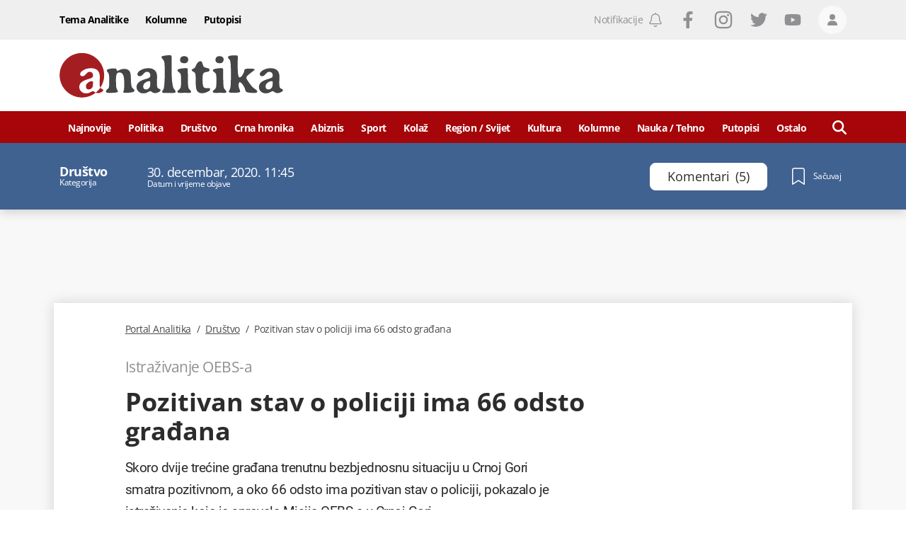

--- FILE ---
content_type: text/html; charset=utf-8
request_url: https://www.google.com/recaptcha/api2/anchor?ar=1&k=6LccJP0UAAAAAH4UFFG_nW_8ouooNCkBYTWHkUb6&co=aHR0cHM6Ly93d3cucG9ydGFsYW5hbGl0aWthLm1lOjQ0Mw..&hl=en&v=PoyoqOPhxBO7pBk68S4YbpHZ&size=invisible&anchor-ms=20000&execute-ms=30000&cb=6uc9lykejc92
body_size: 48579
content:
<!DOCTYPE HTML><html dir="ltr" lang="en"><head><meta http-equiv="Content-Type" content="text/html; charset=UTF-8">
<meta http-equiv="X-UA-Compatible" content="IE=edge">
<title>reCAPTCHA</title>
<style type="text/css">
/* cyrillic-ext */
@font-face {
  font-family: 'Roboto';
  font-style: normal;
  font-weight: 400;
  font-stretch: 100%;
  src: url(//fonts.gstatic.com/s/roboto/v48/KFO7CnqEu92Fr1ME7kSn66aGLdTylUAMa3GUBHMdazTgWw.woff2) format('woff2');
  unicode-range: U+0460-052F, U+1C80-1C8A, U+20B4, U+2DE0-2DFF, U+A640-A69F, U+FE2E-FE2F;
}
/* cyrillic */
@font-face {
  font-family: 'Roboto';
  font-style: normal;
  font-weight: 400;
  font-stretch: 100%;
  src: url(//fonts.gstatic.com/s/roboto/v48/KFO7CnqEu92Fr1ME7kSn66aGLdTylUAMa3iUBHMdazTgWw.woff2) format('woff2');
  unicode-range: U+0301, U+0400-045F, U+0490-0491, U+04B0-04B1, U+2116;
}
/* greek-ext */
@font-face {
  font-family: 'Roboto';
  font-style: normal;
  font-weight: 400;
  font-stretch: 100%;
  src: url(//fonts.gstatic.com/s/roboto/v48/KFO7CnqEu92Fr1ME7kSn66aGLdTylUAMa3CUBHMdazTgWw.woff2) format('woff2');
  unicode-range: U+1F00-1FFF;
}
/* greek */
@font-face {
  font-family: 'Roboto';
  font-style: normal;
  font-weight: 400;
  font-stretch: 100%;
  src: url(//fonts.gstatic.com/s/roboto/v48/KFO7CnqEu92Fr1ME7kSn66aGLdTylUAMa3-UBHMdazTgWw.woff2) format('woff2');
  unicode-range: U+0370-0377, U+037A-037F, U+0384-038A, U+038C, U+038E-03A1, U+03A3-03FF;
}
/* math */
@font-face {
  font-family: 'Roboto';
  font-style: normal;
  font-weight: 400;
  font-stretch: 100%;
  src: url(//fonts.gstatic.com/s/roboto/v48/KFO7CnqEu92Fr1ME7kSn66aGLdTylUAMawCUBHMdazTgWw.woff2) format('woff2');
  unicode-range: U+0302-0303, U+0305, U+0307-0308, U+0310, U+0312, U+0315, U+031A, U+0326-0327, U+032C, U+032F-0330, U+0332-0333, U+0338, U+033A, U+0346, U+034D, U+0391-03A1, U+03A3-03A9, U+03B1-03C9, U+03D1, U+03D5-03D6, U+03F0-03F1, U+03F4-03F5, U+2016-2017, U+2034-2038, U+203C, U+2040, U+2043, U+2047, U+2050, U+2057, U+205F, U+2070-2071, U+2074-208E, U+2090-209C, U+20D0-20DC, U+20E1, U+20E5-20EF, U+2100-2112, U+2114-2115, U+2117-2121, U+2123-214F, U+2190, U+2192, U+2194-21AE, U+21B0-21E5, U+21F1-21F2, U+21F4-2211, U+2213-2214, U+2216-22FF, U+2308-230B, U+2310, U+2319, U+231C-2321, U+2336-237A, U+237C, U+2395, U+239B-23B7, U+23D0, U+23DC-23E1, U+2474-2475, U+25AF, U+25B3, U+25B7, U+25BD, U+25C1, U+25CA, U+25CC, U+25FB, U+266D-266F, U+27C0-27FF, U+2900-2AFF, U+2B0E-2B11, U+2B30-2B4C, U+2BFE, U+3030, U+FF5B, U+FF5D, U+1D400-1D7FF, U+1EE00-1EEFF;
}
/* symbols */
@font-face {
  font-family: 'Roboto';
  font-style: normal;
  font-weight: 400;
  font-stretch: 100%;
  src: url(//fonts.gstatic.com/s/roboto/v48/KFO7CnqEu92Fr1ME7kSn66aGLdTylUAMaxKUBHMdazTgWw.woff2) format('woff2');
  unicode-range: U+0001-000C, U+000E-001F, U+007F-009F, U+20DD-20E0, U+20E2-20E4, U+2150-218F, U+2190, U+2192, U+2194-2199, U+21AF, U+21E6-21F0, U+21F3, U+2218-2219, U+2299, U+22C4-22C6, U+2300-243F, U+2440-244A, U+2460-24FF, U+25A0-27BF, U+2800-28FF, U+2921-2922, U+2981, U+29BF, U+29EB, U+2B00-2BFF, U+4DC0-4DFF, U+FFF9-FFFB, U+10140-1018E, U+10190-1019C, U+101A0, U+101D0-101FD, U+102E0-102FB, U+10E60-10E7E, U+1D2C0-1D2D3, U+1D2E0-1D37F, U+1F000-1F0FF, U+1F100-1F1AD, U+1F1E6-1F1FF, U+1F30D-1F30F, U+1F315, U+1F31C, U+1F31E, U+1F320-1F32C, U+1F336, U+1F378, U+1F37D, U+1F382, U+1F393-1F39F, U+1F3A7-1F3A8, U+1F3AC-1F3AF, U+1F3C2, U+1F3C4-1F3C6, U+1F3CA-1F3CE, U+1F3D4-1F3E0, U+1F3ED, U+1F3F1-1F3F3, U+1F3F5-1F3F7, U+1F408, U+1F415, U+1F41F, U+1F426, U+1F43F, U+1F441-1F442, U+1F444, U+1F446-1F449, U+1F44C-1F44E, U+1F453, U+1F46A, U+1F47D, U+1F4A3, U+1F4B0, U+1F4B3, U+1F4B9, U+1F4BB, U+1F4BF, U+1F4C8-1F4CB, U+1F4D6, U+1F4DA, U+1F4DF, U+1F4E3-1F4E6, U+1F4EA-1F4ED, U+1F4F7, U+1F4F9-1F4FB, U+1F4FD-1F4FE, U+1F503, U+1F507-1F50B, U+1F50D, U+1F512-1F513, U+1F53E-1F54A, U+1F54F-1F5FA, U+1F610, U+1F650-1F67F, U+1F687, U+1F68D, U+1F691, U+1F694, U+1F698, U+1F6AD, U+1F6B2, U+1F6B9-1F6BA, U+1F6BC, U+1F6C6-1F6CF, U+1F6D3-1F6D7, U+1F6E0-1F6EA, U+1F6F0-1F6F3, U+1F6F7-1F6FC, U+1F700-1F7FF, U+1F800-1F80B, U+1F810-1F847, U+1F850-1F859, U+1F860-1F887, U+1F890-1F8AD, U+1F8B0-1F8BB, U+1F8C0-1F8C1, U+1F900-1F90B, U+1F93B, U+1F946, U+1F984, U+1F996, U+1F9E9, U+1FA00-1FA6F, U+1FA70-1FA7C, U+1FA80-1FA89, U+1FA8F-1FAC6, U+1FACE-1FADC, U+1FADF-1FAE9, U+1FAF0-1FAF8, U+1FB00-1FBFF;
}
/* vietnamese */
@font-face {
  font-family: 'Roboto';
  font-style: normal;
  font-weight: 400;
  font-stretch: 100%;
  src: url(//fonts.gstatic.com/s/roboto/v48/KFO7CnqEu92Fr1ME7kSn66aGLdTylUAMa3OUBHMdazTgWw.woff2) format('woff2');
  unicode-range: U+0102-0103, U+0110-0111, U+0128-0129, U+0168-0169, U+01A0-01A1, U+01AF-01B0, U+0300-0301, U+0303-0304, U+0308-0309, U+0323, U+0329, U+1EA0-1EF9, U+20AB;
}
/* latin-ext */
@font-face {
  font-family: 'Roboto';
  font-style: normal;
  font-weight: 400;
  font-stretch: 100%;
  src: url(//fonts.gstatic.com/s/roboto/v48/KFO7CnqEu92Fr1ME7kSn66aGLdTylUAMa3KUBHMdazTgWw.woff2) format('woff2');
  unicode-range: U+0100-02BA, U+02BD-02C5, U+02C7-02CC, U+02CE-02D7, U+02DD-02FF, U+0304, U+0308, U+0329, U+1D00-1DBF, U+1E00-1E9F, U+1EF2-1EFF, U+2020, U+20A0-20AB, U+20AD-20C0, U+2113, U+2C60-2C7F, U+A720-A7FF;
}
/* latin */
@font-face {
  font-family: 'Roboto';
  font-style: normal;
  font-weight: 400;
  font-stretch: 100%;
  src: url(//fonts.gstatic.com/s/roboto/v48/KFO7CnqEu92Fr1ME7kSn66aGLdTylUAMa3yUBHMdazQ.woff2) format('woff2');
  unicode-range: U+0000-00FF, U+0131, U+0152-0153, U+02BB-02BC, U+02C6, U+02DA, U+02DC, U+0304, U+0308, U+0329, U+2000-206F, U+20AC, U+2122, U+2191, U+2193, U+2212, U+2215, U+FEFF, U+FFFD;
}
/* cyrillic-ext */
@font-face {
  font-family: 'Roboto';
  font-style: normal;
  font-weight: 500;
  font-stretch: 100%;
  src: url(//fonts.gstatic.com/s/roboto/v48/KFO7CnqEu92Fr1ME7kSn66aGLdTylUAMa3GUBHMdazTgWw.woff2) format('woff2');
  unicode-range: U+0460-052F, U+1C80-1C8A, U+20B4, U+2DE0-2DFF, U+A640-A69F, U+FE2E-FE2F;
}
/* cyrillic */
@font-face {
  font-family: 'Roboto';
  font-style: normal;
  font-weight: 500;
  font-stretch: 100%;
  src: url(//fonts.gstatic.com/s/roboto/v48/KFO7CnqEu92Fr1ME7kSn66aGLdTylUAMa3iUBHMdazTgWw.woff2) format('woff2');
  unicode-range: U+0301, U+0400-045F, U+0490-0491, U+04B0-04B1, U+2116;
}
/* greek-ext */
@font-face {
  font-family: 'Roboto';
  font-style: normal;
  font-weight: 500;
  font-stretch: 100%;
  src: url(//fonts.gstatic.com/s/roboto/v48/KFO7CnqEu92Fr1ME7kSn66aGLdTylUAMa3CUBHMdazTgWw.woff2) format('woff2');
  unicode-range: U+1F00-1FFF;
}
/* greek */
@font-face {
  font-family: 'Roboto';
  font-style: normal;
  font-weight: 500;
  font-stretch: 100%;
  src: url(//fonts.gstatic.com/s/roboto/v48/KFO7CnqEu92Fr1ME7kSn66aGLdTylUAMa3-UBHMdazTgWw.woff2) format('woff2');
  unicode-range: U+0370-0377, U+037A-037F, U+0384-038A, U+038C, U+038E-03A1, U+03A3-03FF;
}
/* math */
@font-face {
  font-family: 'Roboto';
  font-style: normal;
  font-weight: 500;
  font-stretch: 100%;
  src: url(//fonts.gstatic.com/s/roboto/v48/KFO7CnqEu92Fr1ME7kSn66aGLdTylUAMawCUBHMdazTgWw.woff2) format('woff2');
  unicode-range: U+0302-0303, U+0305, U+0307-0308, U+0310, U+0312, U+0315, U+031A, U+0326-0327, U+032C, U+032F-0330, U+0332-0333, U+0338, U+033A, U+0346, U+034D, U+0391-03A1, U+03A3-03A9, U+03B1-03C9, U+03D1, U+03D5-03D6, U+03F0-03F1, U+03F4-03F5, U+2016-2017, U+2034-2038, U+203C, U+2040, U+2043, U+2047, U+2050, U+2057, U+205F, U+2070-2071, U+2074-208E, U+2090-209C, U+20D0-20DC, U+20E1, U+20E5-20EF, U+2100-2112, U+2114-2115, U+2117-2121, U+2123-214F, U+2190, U+2192, U+2194-21AE, U+21B0-21E5, U+21F1-21F2, U+21F4-2211, U+2213-2214, U+2216-22FF, U+2308-230B, U+2310, U+2319, U+231C-2321, U+2336-237A, U+237C, U+2395, U+239B-23B7, U+23D0, U+23DC-23E1, U+2474-2475, U+25AF, U+25B3, U+25B7, U+25BD, U+25C1, U+25CA, U+25CC, U+25FB, U+266D-266F, U+27C0-27FF, U+2900-2AFF, U+2B0E-2B11, U+2B30-2B4C, U+2BFE, U+3030, U+FF5B, U+FF5D, U+1D400-1D7FF, U+1EE00-1EEFF;
}
/* symbols */
@font-face {
  font-family: 'Roboto';
  font-style: normal;
  font-weight: 500;
  font-stretch: 100%;
  src: url(//fonts.gstatic.com/s/roboto/v48/KFO7CnqEu92Fr1ME7kSn66aGLdTylUAMaxKUBHMdazTgWw.woff2) format('woff2');
  unicode-range: U+0001-000C, U+000E-001F, U+007F-009F, U+20DD-20E0, U+20E2-20E4, U+2150-218F, U+2190, U+2192, U+2194-2199, U+21AF, U+21E6-21F0, U+21F3, U+2218-2219, U+2299, U+22C4-22C6, U+2300-243F, U+2440-244A, U+2460-24FF, U+25A0-27BF, U+2800-28FF, U+2921-2922, U+2981, U+29BF, U+29EB, U+2B00-2BFF, U+4DC0-4DFF, U+FFF9-FFFB, U+10140-1018E, U+10190-1019C, U+101A0, U+101D0-101FD, U+102E0-102FB, U+10E60-10E7E, U+1D2C0-1D2D3, U+1D2E0-1D37F, U+1F000-1F0FF, U+1F100-1F1AD, U+1F1E6-1F1FF, U+1F30D-1F30F, U+1F315, U+1F31C, U+1F31E, U+1F320-1F32C, U+1F336, U+1F378, U+1F37D, U+1F382, U+1F393-1F39F, U+1F3A7-1F3A8, U+1F3AC-1F3AF, U+1F3C2, U+1F3C4-1F3C6, U+1F3CA-1F3CE, U+1F3D4-1F3E0, U+1F3ED, U+1F3F1-1F3F3, U+1F3F5-1F3F7, U+1F408, U+1F415, U+1F41F, U+1F426, U+1F43F, U+1F441-1F442, U+1F444, U+1F446-1F449, U+1F44C-1F44E, U+1F453, U+1F46A, U+1F47D, U+1F4A3, U+1F4B0, U+1F4B3, U+1F4B9, U+1F4BB, U+1F4BF, U+1F4C8-1F4CB, U+1F4D6, U+1F4DA, U+1F4DF, U+1F4E3-1F4E6, U+1F4EA-1F4ED, U+1F4F7, U+1F4F9-1F4FB, U+1F4FD-1F4FE, U+1F503, U+1F507-1F50B, U+1F50D, U+1F512-1F513, U+1F53E-1F54A, U+1F54F-1F5FA, U+1F610, U+1F650-1F67F, U+1F687, U+1F68D, U+1F691, U+1F694, U+1F698, U+1F6AD, U+1F6B2, U+1F6B9-1F6BA, U+1F6BC, U+1F6C6-1F6CF, U+1F6D3-1F6D7, U+1F6E0-1F6EA, U+1F6F0-1F6F3, U+1F6F7-1F6FC, U+1F700-1F7FF, U+1F800-1F80B, U+1F810-1F847, U+1F850-1F859, U+1F860-1F887, U+1F890-1F8AD, U+1F8B0-1F8BB, U+1F8C0-1F8C1, U+1F900-1F90B, U+1F93B, U+1F946, U+1F984, U+1F996, U+1F9E9, U+1FA00-1FA6F, U+1FA70-1FA7C, U+1FA80-1FA89, U+1FA8F-1FAC6, U+1FACE-1FADC, U+1FADF-1FAE9, U+1FAF0-1FAF8, U+1FB00-1FBFF;
}
/* vietnamese */
@font-face {
  font-family: 'Roboto';
  font-style: normal;
  font-weight: 500;
  font-stretch: 100%;
  src: url(//fonts.gstatic.com/s/roboto/v48/KFO7CnqEu92Fr1ME7kSn66aGLdTylUAMa3OUBHMdazTgWw.woff2) format('woff2');
  unicode-range: U+0102-0103, U+0110-0111, U+0128-0129, U+0168-0169, U+01A0-01A1, U+01AF-01B0, U+0300-0301, U+0303-0304, U+0308-0309, U+0323, U+0329, U+1EA0-1EF9, U+20AB;
}
/* latin-ext */
@font-face {
  font-family: 'Roboto';
  font-style: normal;
  font-weight: 500;
  font-stretch: 100%;
  src: url(//fonts.gstatic.com/s/roboto/v48/KFO7CnqEu92Fr1ME7kSn66aGLdTylUAMa3KUBHMdazTgWw.woff2) format('woff2');
  unicode-range: U+0100-02BA, U+02BD-02C5, U+02C7-02CC, U+02CE-02D7, U+02DD-02FF, U+0304, U+0308, U+0329, U+1D00-1DBF, U+1E00-1E9F, U+1EF2-1EFF, U+2020, U+20A0-20AB, U+20AD-20C0, U+2113, U+2C60-2C7F, U+A720-A7FF;
}
/* latin */
@font-face {
  font-family: 'Roboto';
  font-style: normal;
  font-weight: 500;
  font-stretch: 100%;
  src: url(//fonts.gstatic.com/s/roboto/v48/KFO7CnqEu92Fr1ME7kSn66aGLdTylUAMa3yUBHMdazQ.woff2) format('woff2');
  unicode-range: U+0000-00FF, U+0131, U+0152-0153, U+02BB-02BC, U+02C6, U+02DA, U+02DC, U+0304, U+0308, U+0329, U+2000-206F, U+20AC, U+2122, U+2191, U+2193, U+2212, U+2215, U+FEFF, U+FFFD;
}
/* cyrillic-ext */
@font-face {
  font-family: 'Roboto';
  font-style: normal;
  font-weight: 900;
  font-stretch: 100%;
  src: url(//fonts.gstatic.com/s/roboto/v48/KFO7CnqEu92Fr1ME7kSn66aGLdTylUAMa3GUBHMdazTgWw.woff2) format('woff2');
  unicode-range: U+0460-052F, U+1C80-1C8A, U+20B4, U+2DE0-2DFF, U+A640-A69F, U+FE2E-FE2F;
}
/* cyrillic */
@font-face {
  font-family: 'Roboto';
  font-style: normal;
  font-weight: 900;
  font-stretch: 100%;
  src: url(//fonts.gstatic.com/s/roboto/v48/KFO7CnqEu92Fr1ME7kSn66aGLdTylUAMa3iUBHMdazTgWw.woff2) format('woff2');
  unicode-range: U+0301, U+0400-045F, U+0490-0491, U+04B0-04B1, U+2116;
}
/* greek-ext */
@font-face {
  font-family: 'Roboto';
  font-style: normal;
  font-weight: 900;
  font-stretch: 100%;
  src: url(//fonts.gstatic.com/s/roboto/v48/KFO7CnqEu92Fr1ME7kSn66aGLdTylUAMa3CUBHMdazTgWw.woff2) format('woff2');
  unicode-range: U+1F00-1FFF;
}
/* greek */
@font-face {
  font-family: 'Roboto';
  font-style: normal;
  font-weight: 900;
  font-stretch: 100%;
  src: url(//fonts.gstatic.com/s/roboto/v48/KFO7CnqEu92Fr1ME7kSn66aGLdTylUAMa3-UBHMdazTgWw.woff2) format('woff2');
  unicode-range: U+0370-0377, U+037A-037F, U+0384-038A, U+038C, U+038E-03A1, U+03A3-03FF;
}
/* math */
@font-face {
  font-family: 'Roboto';
  font-style: normal;
  font-weight: 900;
  font-stretch: 100%;
  src: url(//fonts.gstatic.com/s/roboto/v48/KFO7CnqEu92Fr1ME7kSn66aGLdTylUAMawCUBHMdazTgWw.woff2) format('woff2');
  unicode-range: U+0302-0303, U+0305, U+0307-0308, U+0310, U+0312, U+0315, U+031A, U+0326-0327, U+032C, U+032F-0330, U+0332-0333, U+0338, U+033A, U+0346, U+034D, U+0391-03A1, U+03A3-03A9, U+03B1-03C9, U+03D1, U+03D5-03D6, U+03F0-03F1, U+03F4-03F5, U+2016-2017, U+2034-2038, U+203C, U+2040, U+2043, U+2047, U+2050, U+2057, U+205F, U+2070-2071, U+2074-208E, U+2090-209C, U+20D0-20DC, U+20E1, U+20E5-20EF, U+2100-2112, U+2114-2115, U+2117-2121, U+2123-214F, U+2190, U+2192, U+2194-21AE, U+21B0-21E5, U+21F1-21F2, U+21F4-2211, U+2213-2214, U+2216-22FF, U+2308-230B, U+2310, U+2319, U+231C-2321, U+2336-237A, U+237C, U+2395, U+239B-23B7, U+23D0, U+23DC-23E1, U+2474-2475, U+25AF, U+25B3, U+25B7, U+25BD, U+25C1, U+25CA, U+25CC, U+25FB, U+266D-266F, U+27C0-27FF, U+2900-2AFF, U+2B0E-2B11, U+2B30-2B4C, U+2BFE, U+3030, U+FF5B, U+FF5D, U+1D400-1D7FF, U+1EE00-1EEFF;
}
/* symbols */
@font-face {
  font-family: 'Roboto';
  font-style: normal;
  font-weight: 900;
  font-stretch: 100%;
  src: url(//fonts.gstatic.com/s/roboto/v48/KFO7CnqEu92Fr1ME7kSn66aGLdTylUAMaxKUBHMdazTgWw.woff2) format('woff2');
  unicode-range: U+0001-000C, U+000E-001F, U+007F-009F, U+20DD-20E0, U+20E2-20E4, U+2150-218F, U+2190, U+2192, U+2194-2199, U+21AF, U+21E6-21F0, U+21F3, U+2218-2219, U+2299, U+22C4-22C6, U+2300-243F, U+2440-244A, U+2460-24FF, U+25A0-27BF, U+2800-28FF, U+2921-2922, U+2981, U+29BF, U+29EB, U+2B00-2BFF, U+4DC0-4DFF, U+FFF9-FFFB, U+10140-1018E, U+10190-1019C, U+101A0, U+101D0-101FD, U+102E0-102FB, U+10E60-10E7E, U+1D2C0-1D2D3, U+1D2E0-1D37F, U+1F000-1F0FF, U+1F100-1F1AD, U+1F1E6-1F1FF, U+1F30D-1F30F, U+1F315, U+1F31C, U+1F31E, U+1F320-1F32C, U+1F336, U+1F378, U+1F37D, U+1F382, U+1F393-1F39F, U+1F3A7-1F3A8, U+1F3AC-1F3AF, U+1F3C2, U+1F3C4-1F3C6, U+1F3CA-1F3CE, U+1F3D4-1F3E0, U+1F3ED, U+1F3F1-1F3F3, U+1F3F5-1F3F7, U+1F408, U+1F415, U+1F41F, U+1F426, U+1F43F, U+1F441-1F442, U+1F444, U+1F446-1F449, U+1F44C-1F44E, U+1F453, U+1F46A, U+1F47D, U+1F4A3, U+1F4B0, U+1F4B3, U+1F4B9, U+1F4BB, U+1F4BF, U+1F4C8-1F4CB, U+1F4D6, U+1F4DA, U+1F4DF, U+1F4E3-1F4E6, U+1F4EA-1F4ED, U+1F4F7, U+1F4F9-1F4FB, U+1F4FD-1F4FE, U+1F503, U+1F507-1F50B, U+1F50D, U+1F512-1F513, U+1F53E-1F54A, U+1F54F-1F5FA, U+1F610, U+1F650-1F67F, U+1F687, U+1F68D, U+1F691, U+1F694, U+1F698, U+1F6AD, U+1F6B2, U+1F6B9-1F6BA, U+1F6BC, U+1F6C6-1F6CF, U+1F6D3-1F6D7, U+1F6E0-1F6EA, U+1F6F0-1F6F3, U+1F6F7-1F6FC, U+1F700-1F7FF, U+1F800-1F80B, U+1F810-1F847, U+1F850-1F859, U+1F860-1F887, U+1F890-1F8AD, U+1F8B0-1F8BB, U+1F8C0-1F8C1, U+1F900-1F90B, U+1F93B, U+1F946, U+1F984, U+1F996, U+1F9E9, U+1FA00-1FA6F, U+1FA70-1FA7C, U+1FA80-1FA89, U+1FA8F-1FAC6, U+1FACE-1FADC, U+1FADF-1FAE9, U+1FAF0-1FAF8, U+1FB00-1FBFF;
}
/* vietnamese */
@font-face {
  font-family: 'Roboto';
  font-style: normal;
  font-weight: 900;
  font-stretch: 100%;
  src: url(//fonts.gstatic.com/s/roboto/v48/KFO7CnqEu92Fr1ME7kSn66aGLdTylUAMa3OUBHMdazTgWw.woff2) format('woff2');
  unicode-range: U+0102-0103, U+0110-0111, U+0128-0129, U+0168-0169, U+01A0-01A1, U+01AF-01B0, U+0300-0301, U+0303-0304, U+0308-0309, U+0323, U+0329, U+1EA0-1EF9, U+20AB;
}
/* latin-ext */
@font-face {
  font-family: 'Roboto';
  font-style: normal;
  font-weight: 900;
  font-stretch: 100%;
  src: url(//fonts.gstatic.com/s/roboto/v48/KFO7CnqEu92Fr1ME7kSn66aGLdTylUAMa3KUBHMdazTgWw.woff2) format('woff2');
  unicode-range: U+0100-02BA, U+02BD-02C5, U+02C7-02CC, U+02CE-02D7, U+02DD-02FF, U+0304, U+0308, U+0329, U+1D00-1DBF, U+1E00-1E9F, U+1EF2-1EFF, U+2020, U+20A0-20AB, U+20AD-20C0, U+2113, U+2C60-2C7F, U+A720-A7FF;
}
/* latin */
@font-face {
  font-family: 'Roboto';
  font-style: normal;
  font-weight: 900;
  font-stretch: 100%;
  src: url(//fonts.gstatic.com/s/roboto/v48/KFO7CnqEu92Fr1ME7kSn66aGLdTylUAMa3yUBHMdazQ.woff2) format('woff2');
  unicode-range: U+0000-00FF, U+0131, U+0152-0153, U+02BB-02BC, U+02C6, U+02DA, U+02DC, U+0304, U+0308, U+0329, U+2000-206F, U+20AC, U+2122, U+2191, U+2193, U+2212, U+2215, U+FEFF, U+FFFD;
}

</style>
<link rel="stylesheet" type="text/css" href="https://www.gstatic.com/recaptcha/releases/PoyoqOPhxBO7pBk68S4YbpHZ/styles__ltr.css">
<script nonce="ncX0OYT95KEDMFHvfN00ig" type="text/javascript">window['__recaptcha_api'] = 'https://www.google.com/recaptcha/api2/';</script>
<script type="text/javascript" src="https://www.gstatic.com/recaptcha/releases/PoyoqOPhxBO7pBk68S4YbpHZ/recaptcha__en.js" nonce="ncX0OYT95KEDMFHvfN00ig">
      
    </script></head>
<body><div id="rc-anchor-alert" class="rc-anchor-alert"></div>
<input type="hidden" id="recaptcha-token" value="[base64]">
<script type="text/javascript" nonce="ncX0OYT95KEDMFHvfN00ig">
      recaptcha.anchor.Main.init("[\x22ainput\x22,[\x22bgdata\x22,\x22\x22,\[base64]/[base64]/[base64]/ZyhXLGgpOnEoW04sMjEsbF0sVywwKSxoKSxmYWxzZSxmYWxzZSl9Y2F0Y2goayl7RygzNTgsVyk/[base64]/[base64]/[base64]/[base64]/[base64]/[base64]/[base64]/bmV3IEJbT10oRFswXSk6dz09Mj9uZXcgQltPXShEWzBdLERbMV0pOnc9PTM/bmV3IEJbT10oRFswXSxEWzFdLERbMl0pOnc9PTQ/[base64]/[base64]/[base64]/[base64]/[base64]\\u003d\x22,\[base64]\\u003d\x22,\x22w7TDvsOEwpxJAhQ3wqvDgsOBQ2rDncOZSMOmwoU0UMOmU1NZRwzDm8K7b8K0wqfCkMOpWm/CgSrDr2nCpwdYX8OALMOBwozDj8OWwq9ewqp7XHhuPcOEwo0RKcOLSwPCtsKEbkLDnA0HVFxONVzCscKewpQvLybCicKCW27Djg/[base64]/wovCl8O/CFvCocKvw7oCw5xew7MOIMKkw49tw4N/AAPDux7ClsK/w6Utw4wSw53Cj8KBNcKbXzfDksOCFsOXCXrCmsKtHhDDtnJefRPDtSvDu1k9e8OFGcKBwqPDssK0W8K0wro7w5sAUmErwqEhw5DCgsO7YsKLw7cSwrY9AsKNwqXCjcOVwo0SHcKEw55mwp3CmkLCtsO5w7rCi8K/[base64]/[base64]/DkE3DpsKJS8O1w5wmdsOfa8O5w7xhw7MkwovCssKvRC7DmgLCjxA2woDCilvCjMO/dcOIwo0BcsK4JSh5w54wasOcBBkIXUlOwrPCr8Kuw4LDt2AiVMKmwrZDG1rDrRAucMOffsKswqtewrV/w69cwrLDjMK/FMO5bsK/wpDDq3nDlmQ0wrDCnMK2D8OOSMOnW8OAX8OUJMKgbsOELRRMR8OpAwV1GlAbwrFqDcOxw4nCt8OTwqbCgETDkiLDrsOjR8KGfXtNwokmGxZOH8KGw4YbA8Osw7DCo8O8Pn4hRcKewpXCl1J/wrrCnhnCtwo0w7JnKQ8uw43Dj2tfcELCmSxjw5XCuzTCg1k3w6xmH8O9w5nDqz/[base64]/DulBow7JtRcKHwpF6fi7CjsKrbsKSwoE/[base64]/DvMKAwoLCnS/Cn8Odw7/Cl8K1wrkJbsKQcMKLAMOdwq/DtUJtwpJ9wqXCsW8EEcKKS8KacivCuFAZIMOHwoHDhsO1IwwGInDCoUXCvyTCtlUlOcOaZsOmHUvCsHrDuw/CkHnDsMOITMObw73CscKgw7ZGFCzDgMOUL8O0wo/CnsKqOMKkayd6Z1LDn8KiCcOXKk8zwrZXw7LDrikow4bCkMOuw6kbw4AIel4vHCwQwp5zwrHClHkpYcKUw6jChQYZPQjDrhNXXsOKXMKKLGTCm8KFwocad8OWOCtgwrJgw7/DosKJADHDq2HDu8KhIzsmw57Ch8Kpw4XCscOLwp/CiVMXwp3CpzfChsOnFFxZaxomwqfCv8ORw6LChMK3w6QzXCBze1QgwqXCuXPDrmzCoMO2w73DiMKLZFLDpEfCs8Omw6DDs8KuwrEqNz/CoCk5MRbCisOfHU7CtlDCrMO/[base64]/HU0NQMKJw7FmwrJQF8K0FsKKw5fCghXCr8KlJcOoSFjDi8OYS8KVGsO5wpx+wr/CgMO4WT4bQ8OvQSQpw6ZLw6FTVAgCeMO8TRUwVsKUZj/DtG3CqMK2w7Row6jCv8KFw4LCtMKKeXM1wpVFacKMDz3DgcOYwr9xZw18wqzCkAbDhAchBMOGwrFxwqNsQcKlYsOtwprDmkFpeTxWDW/Dm33CkH3CncOfwq/DnsKNX8KXJFUOwqLDnjkOMsKiw6rCr0ACdmDChC0vwrheVcKdPB7Dp8O1NcKHYRBATyBFJMOQJgXCq8Oaw5EiH2Awwr7Cnm5Lw6XDmcKISWYcTSwNw5ZOwpDDisOLw4XCslHDl8OSE8K7wqXCt3nCikPDsz5GKsObCy/Di8KSS8OCwpR7wpfCiwHCucKOwrFNw55qwoHCkUJ3FsOhMk55wrJAwohDwqHCnAJ3ZcK3wroQwqvDu8KlwobCjiV/[base64]/WcOEw5sewodQBMOCwqJgeMKuw5MhwpVBXcKxHMOKBcOvNUx1wqXCp1zDjsKcwrvDr8KBW8KNalAVRn0GaB53wpEfNlPDpMOawr4TKTYUw5YLPhrDscOsw4zDpU7Du8OuWsOUcsKGwpU+QsOXSgs5RHB+eh/[base64]/DlkXCt1AJw79RK8OJFsKVwrXCqUBNRcO0w6LCtT4ow73CiMOowp5Aw6XCj8KDJjHCk8OGA0x/w6/Cl8KIwokawq8Rwo7DgAB5w57Cg10iwr/CjcOxFcOCw5wReMKWwo9yw4Y3w5fDqMO0w6hWAsOuwrjClcK5w7QvwrrCr8ONwp/DtTPCr2AVBTLCmF9MQ21EfsKfIsOJw74aw4Bnw7bCiEgfw6stwrjDvCTCm8KLwpDDj8OnLcOpw4Zcw7dpIWk+QMOkw4sQw5PDnsOkwq/CjUDDlcO7VBBXUMK9Ch1HRiAEUlvDnhsUwr/[base64]/Ci8Kjw5QwIgjCg0PCvUl3w7s6w7IoBRwDw71jdyzDuSIOw6rDrsK4fjRMwqJKw40iwprDgRLCpCXChcOYw6zDlsK/DgxKcsKBwrTDhDXDvRMgJMO0M8OZw4wuWcOgw4TCocKwwr3Cq8OkSgxQbx7Di0LCq8KMwqDCiQ0dw4PCjMOwMHXCncKmYsO3OcOIwpzDmTTCvihib0XCo2oaw4/Cgx9+d8KET8K9ZlLCkEXChU8NUcOlNMK9wojCuEgow4bCrcKUw4VuKiHDjXkqOx/Dix5lwrPCoyTCqmvDrxpqwrh3wqXCnGENOEUqKsKfODJwcsOqwplQwrERw4whwqQpVg/[base64]/[base64]/w6vDpiMMCcO9a8K2wosKwq49wqUJwrPDo8KgwqjCpj7DvcOuajfCrsOEN8K0NX3Ds0BywoxEKsOdw6bCsMObwqxWwoN+w40cTyHCtVbDvzBQw5bDi8ORNsK/JnkuwogZwrPCtcKGw7/Cr8KOw5nCsMKawqpfw4waICU6wr8rccOSw4nDtVJkMxMKdsOEwrXDnsOXGGvDjW7DiSdLHMKqw43DnMKBwpHCoR0twobCqcKeL8O5wrA6OibCssOdRyQ3w7PDjBPDnzZXwqo4D2hAF2HCnDPDmMKqHgPCjcKywr0LcMOew7rDlcOnw7nCtsK/wqjDlEnCml/DmcOlWEbCt8OjcgDCuMO1wobCqn3Dq8KkMg/CssKdTcKKwqrCtVbDgA4FwqgFIWDDgcO2NcO5KMO3V8OBDcKuw5p/A3rCjS/[base64]/[base64]/DpsKpQUHDisO+MMO/w57DpcOLHsKWPcONHVvDhcOQbypMw5d+bMKUbcKqwo/ChjoTLWTDhQk+w6dZwrs8STUfMsKYXMKkwooBw6Mpw7RFcsKWwq45w5x1HMK9IMK1wq8Ew6PCkMOFPzRoGgzCnMORwpfCksOpw5DCh8KUwrZ6eU3DpMO/dcOKw67CtTZQd8Khw5VgO3jCjsOQwpLDqgvDucKmbQPDvwzDtlJIXcOLJRHDvMOCw6oSwqTDl2IDDG4lLcOwwpg1bsKtw7VBUV7CucKldW7DisKUw7Jrwo3DhMKdw7VPOBkpw6/Dohhew4tLQiY3w5nDt8KOw4PCt8KiwqwrwrrCvAwZwprCs8KUEcONw55LacOYECDDuHbCocKCwr3CuiN6PsO+wocJE3gRfGfClMOfQ3TDncKAwoRXwp02UyrCkwQaw6LDv8KcwrnDrMKCw7tnB0sgdB4VXxLCqcKqQkN6w4rDhCXCg0UEw5FNwp0Awr/Co8O7wqAvwqjCgcKbwrbCvQjDkQLCtxRHwpk9JGHCicKTw5PCsMKHwpvDmcOFc8O+acOGwpLCrBrCtcKfwoQTwp3CiGBww7DDu8KnFTsAwqHCrD/DtgPDh8O+wqHCpz8Owq9JwqDCsMOXP8K2VMObYyNzJSc5acKawo0Hw5kFfBEJTsORDnwOJkPDrDlhdcOZJw8OMMKoKHPCjHHCgF4Ww4Z6w43CisOiw7VBwqDDrDNIOyN4w5XCn8OLw6vCqmXDtD3DtMOIwpJfw4/ClQJRwoTCnwHDsMO7w6rDkkMiwqsqw6Akw7XDuFHDqELDiUHDjMKjNhbDtcKDwrDDv0cPwrEpB8KLw41MP8KgccO/w4TCmMOIBS7DkMKfw7dQw5pxw57CqgIcfHXDmcOzw7TCvjVQTMOQwq/CjsKaeh/DuMOuw7N6ecOew7ZQPMKYw5cUBMOuUTPDoMOvP8O9TQvDkkd1w7gwYU/DhsKCwoPClMKrwp/Cr8OYO2xowqnDucKMwrY1ZHnDksOoR0HDqcO4T1LDv8O5w58GQMOfc8KWwrkkW23DrsKLw7LDtAfCicKaw7LChn/DqcOUwrdyTlVBOU9swofCq8OoQmnDuFI4TMOLwqx9w7UMwqQCJTfDhMOOJ3/Dr8KJO8OywrXDtT9dwrzCpFs4wpBXwr3DuVXDqMOCwoN7F8KowovCrsOyw5DCrsOiwoJTAUbDuH1za8Ksw6zCt8K7w53DvsK9w7jDjcK5LMOGWmXCgsO/wq4zPUNUAMOzPlnCtMK1wqDCo8OMVcKTwrTCl2/DoMOMwofChU5kw67CmcKneMO+GcOIHlxaFsKlRzxubATDu3Z/w4xVOyFUDsOJw53DqzfDoGLDusOIKsOuWsOAwpfCtMOqwrfCpG0ow5dSwrcJYmMfwqDDt8KkGkYCfMOrwqhhbMK4wovCgA7DlsKRFcKVfcKQe8K9bMK2w5tkwpdVw7Qxw64ywrESV2XDgw/Cr3NLw7Q6w6YGJhHCscKrwoXCg8OmPkLDnC7DlsKVwrjCrihhw7jDpcKZNsOXZMO/wq/[base64]/QzAVw4ZowoQVYR5IeGUsw4bCqsKgwrdpwoQBD2onWcKbODBYY8Kxw43Di8KAVcOwcMO0w4nCssKaJ8OHQ8KRw40Uwrw9wqbCn8K1w4o6wpF4w7DDpsKcacKnYMKAUwjDqsK7w5YDMlfCl8OIR1PDoh3DqG/ChV8PbDnCqgTDn2JQJE1/dMOJaMOZw6Z4N3fCi1RfL8KWaD5Xwos5wrXDhMKcIcOmw67Cr8KCw7gjw614O8K6A2LDqMOkYcOdw4bChTnCi8OjwpsaJ8O0UBrCr8OyCEpVP8OVw6bCqyzDgMOcGmYEwrPDoHPDscOwwprDosKxXTHDj8OpwpDDuGrCpnoqw6fDrcKDw78nw582wo7Cv8K/wpbDnFnCnsK9w5zDkn5Zwrpnw6MFwoPDt8OFZsKiw5F6AMOMDMKyFiHDn8KJw7VWwqTCgxPDn2kecj/DjTlQwpvCkxUVMQHCpwLCgcOBR8KXwpo0YxvDmMKrF0knw7LDvMOJw6fCp8KgdsOww4IfCHnDqsKPQCxhw6zDn23DlsKOw5jDvj/DgkXCoMKHcmFUA8KJw5QINkrDgMKUw6gCO33CssKqd8KPHRsxEMK3LAU5CMK7dMKoPlw2W8KRw77DnMKmGsK6SQwBwrzDswUOw5bCrxPDgcK4w7geElHCisK0QMK/LcOKbcONGitLw4gbw4rCrC/DncODECrDsMKuwozDqMKjKsK/CngwDsK7w5XDth8eUE8Qw5jDl8OkOcOvMVh7JMOPwofDhcKMw6dCw5TCtsK8JizDuGhIeCEBKsOTw7RdwrrDu1TDhsKjJcO/[base64]/CjTJZw6w7w4QUwq0wRQnDrBBUw6hMdcOAccOhVcKgw4BfOcKldsKQw4LCicOnRcK+w6jCtAgBcynCimTDhBrClcKiwp9TwrEewp4hIMK0wqJVwoV0E1XCu8Obwp/Cq8O9w53DpMKYwrLDg3nDnMKJwpBVw71rw7fDlUzDsy3CpQ41QcOEw6FSw6jDqTbDok3CniAgIEPDjBvDiFgJwpcmU07CqsObwqrDq8K7wpUxHsO+B8OBDcO+YcKWwqU/w5wzAsKRw6Y4woHDlHwyfcKeTMOoRMKzFETDs8Kpcz3DqMKhw5/DvwfChnMoAMO1wrbCkX9BUFIswpbDrsOPw517w6kawqPCrTE2w5DDhsOrwqdREnPDvsOzJRIuA03DqsKcw4kUw5x3EcKTaGfCgm8jbMKnw5rDv1h8MmkIw6rCsjEowpMxw53CpjXChnE1ZMKzbn/Dn8KjwqsQPTrDuB3Dsjtwwr/CoMKkLMOUwp1bw7zChsOwEW8vA8OLw57CtMK+XMOaaD/DtG47d8KYw4LCuiVdw54cwqJQBmDCkMO6AR3Cv21kV8KOw5ocUmLCjXvDvsK9w6HDpBvCm8K8w6RnwrPDnSVuBVBGEHxVw7c1w4LCvxjCiSTDt11nw7I/dmITGDXDlcOrE8ODw6MGUFxUf0nDuMKgQlhWQ0wPecOZS8KAdwN6fyLDrMOFdcKBOll3QCRKGgIbwq7Dsx98CcO1woDCoSzCniRxw60kwqs/Mkdbw6bCqBjCtXTDhcKEw5dwwpdLVsOXwqobwr/CpsKFAnvDoMO1UsKLP8KRw5TDhcOYwpDCmiXDqG4DE0nDkhFyCzrCnMOAw4kswo3DrMK+wo3DhzU7wqwYKV/Do2wpwrLDjQXDoU1VwoHDrnvDuAnCj8K8w6AeCMOdMsK5wonDk8K6SEwFw7TDisO0GDUXfcOYaQjCvjNXw6nCuGIBeMKYwogPCzzDnydLwojDkcKWwrUFwq4XwozDscKkwohyJXPCryQ5wphFw47CisOqK8Orw4TDlcOrEkkqwp8/FsKzXTbDh1wqVG3CjMO4cUPDkcOiw4/[base64]/CmsKmwpXCoz5Bw4DCuE4yEcOnQD9hwoDDsAjDn8Kdw5fCoMOCw44GNcKBwp/CvsKvUcOEwqkkwqLDisKLw5vDgcKMExsewrFga2zDq1DCrH3Cjz7Dsh/DpsO8QEohw6HCsG7Dtlk3dS/Cm8O8UcOBwqTCrcK1EMOXw6nDucOfw5NRbmN8SQ4QEwAWw7PDjMOYw7fDkHIxfCA4wo/DnAZ6UcOHW3s/TcOcJg45VgPDmsO5wpI+bm/CrGXChl/[base64]/[base64]/[base64]/wpUQb8OFwqjConchwq1ZYkoxw6dzwp3CsD8dcTFZw5dFQcO5B8KHwrTDusKXw6NYw4LClhPDicO5wpsDEcK2wqt0wrlDBw9yw4ExMsKlBE7CqsOlIsO0IcKtHcOfZcOpVA/DuMO7F8OUw78YPhEpw4vCl2bDonPDjcOqRDDDqXxywqlHMsOqw4wfw7xuW8KFCcO2BS4RGA0iw75pw6bDnhrCnXgjw4bCiMOSdgEndMKnwrvCk2gbw4weIsOrw5bCnMKewpLCmm/[base64]/DmsOXwpJ+OcORCBnDisKxwo/CucOUwpw8PjXDnUjCusK8ByMewpzDn8KEAkjDj2jCrWlNw5rDtMKxVQZ0Y3kfwr54w6jChjAxw4B4U8KVw5diw5EQwpXCigxCwrh/wq3Dg0EaN8KLHMOyEE3DsGRCdMOhwr55woTCjDBRwp8Kwrc3QcKHw7ZKwpLDtsKCwq0lYnPCulPCi8OHaETCqsKjHUrCmsKawrkNXX0SJSBpw5ATIcKkRWZ6PnQGJsOxOMKsw6czRAvDpzczw6Egwrpfw4zCkE3CicOhQ3kHG8K2M2VRHWrDrFdLCcK1w68yRcKSbW/Coz8xM0vClcKmw67DgMKUwp3DiErCi8ONDVPCv8KMwqTDpcKswoJfNVJHw7ZfeMOCwqBBw4xqdcKSBRjDmsKSw5/DqMOywo3DtCtyw5MuJsOCw5HDpC7CsMOBHcOvw4d+w4Iiwp59wqd3fn3DkmM+w4ERT8OVw6V/JMK2PMOLKW5fw7vCqy7Co1bDnF3DvTvDlHXDgEF1WQbCq33DlWJHZsONwoJVwqh0wr8/wo1rwoFjfMOjHD3DkEhgCsKfw6gjfgpnw7ZaMsO3w61Rw5DCucOOwqhCEcOtwpAEM8KtwoLDqMOGw4LCtyxMwrDCo2snCcKcd8OybcK+wpZbwpQBw5Rne1nCpMONLHPCksKKd3hww73DoS0sQyzCv8Oyw6pZwrU1CDNAdsOswpzDjHnChMOgS8KMQsOHVcORWlzCmsK/w53DmyQPw4bDgcK5w4fDoRQDw63Cg8KPw6MTw65Dw4vCoGIWfhvDi8OpXcKPw6RWw57DhS/[base64]/w4nDrSpiwrfCmSoRwrRwwq1/[base64]/[base64]/w4jCrXjClT1ZG1ZHwoLCjSkBegnCmsKMEXjDm8Otw5opIknCoWTDisOSw7xFw4DCr8ObST/DqcOmw48ST8KEwo7DksKZAlwHXlXCg0AowrMJEsKkNcKzwqhqwoVewr/[base64]/w7JrEMKpwr7Dm8OXEcK6wrHDi8Kiw7cIw75YEX1Bwr85DQ7DlFLDvMOaElfDk0PDhyAdeMOvwq3Co0UJw5fDj8KNH04sw7/DtsOBJMKSdgfCiCbCniFRwqtpOmvCmsOPw6E7R3rDizTDv8OoPmLDrMK5BgBoKsK0Pgdbwo/Dn8OGY08Gw5UqbnkPwrwoWDzDvsKxw6IuM8OBwoXCvMO8LyDCtsOOw5XDrC3DksOxw7MRw7EufnjCvMKIfMKbGQ7DssKIFUXDicOlwpYzRCgpw6s5SmR0dsO/wqJTwoDCm8Osw5BYcz/[base64]/wq0+w4/DjMOow6vDmUnCqsOLSDc/wp5yIEwDw6sLSW/DnhnDsjlpwr8nw75Ow4EpwphGw7DCiVRVcMOyw7fDqhx5wrfCozDDkcKPXcOlw4zDqsKxwq/DlMOJw4nDlwvDkHhGw7HDiUVATsOUw4EYw5XDvgjCmMO3U8KowqDClcKlHMKUw5VlUybCmsOXDQ0CGmlYTHloLALDmcOwW3Qew5JPwrUuJRhkwoPDp8OMVmxUM8KMC2ZQeyMpccOiZcO0CMOVD8K/woZYw6hLwq1OwpUDw4MRQCg5QmJVwrgRdCHDtsKIw7JlwoXCq1PCqwLDhcOgw4HDhirDlsOOTsKBw5YLw6bCnnEQCQwzHcKYKVAHAMOJWcKGaRnDmiLDgMKoIj1Nwooww7hRwqfDoMOLVWI3WsKNw6nCgALDuyTCjMKwwpzCgxYPWDMnwrx7wo/CnGXDvVjCsyREwqnDtVrDsA3DmzjDq8O5w4YYw65DAULCn8Kpwqo3w6Q4VMKDw7nDqcOxw6nCsXUHwr/Cj8O6AsOtwrbDl8ORw4tAw5XDh8Kfw6YZwqPCiMO6w7hrw5fCtmkwwqXCmsKWw4low5IRw6wFLcOzYCHDkHbDnsKMwr8AwqvDi8OrUU/[base64]/DlmHDhcOaC2XCjB9KwrzDnTjCuTM0wpFPwrjDusOGwp8qwqLDqgjDsMOVwoshMS8UwrZqAsKBw6/CoUfDhE/[base64]/woPDmW47fcKhaMOAJ8KUw6HDvmsuU8K6FsKBUi/DiwbCq1HDuQJdawDDqm4Tw6zCilXCqktCesKRw7jCrMOcwrnDuEE4XcO6Ty8Xw711wqbDrz3DqcOyw7UowoLDusONWcKmJMK9ScK4FcOhwowLYcO6GnNgYcK+w7DCrMOTwoPCo8KSw7/Ch8ODFW05P3fCp8OaO0xlUjI0QTd2w5rCgsKbB07Cl8OMME/[base64]/CtMOhwptPw67DuHjDjcKPwpHDjnxTSsOew73Dh3waw4RnSMKow6g8BcKvCQkmw58wX8OdDjwGw7wuw4Zjw7dnaCB5NhzDu8OxUQzCrzUCwrrDrsKLwrTDnXjDnl/CncK3w6Msw67DgktOX8O5w5cnwoXCtxbCj0fDkMOKw6TDmjDDkMOKwrXDm0PDscO9wq/CsMKCwpLDtX0QA8OSw6JawqbCocOgUDbCn8OBSCPDuyfDu0MJworDg0bCrUbDsMKTIH/Co8Kxw6RAIcK4FgpsHwnDu18pwpFsOgTDj2DDpcOxwqcDwp9aw7teHsOAw6t8OsKjwpYKaT4/w5TDsMOiYMOvZiJ9wqEyXMKJwpIhPApMw5fDhcOww7ZqViPCpsKLBMOCwp/ChMOSw7HDqD/[base64]/DlcKKwpQLRATCi1wOw7jCl8K4V8OzZjPDoy5Pw4oiwq99KsOndMKJw4fCksONw4ZPHyVySHLDtAbDmRXDo8OIw6EHd8O8wrXDj1VoNX/[base64]/w61IR2EcYsKtwrQBccOZw4IOwr50w4lFDcKjA17CssODfMKVXsO2ZwXCq8Orw4fDjcOgeQtYw7bDgnwmRhvDmHLCuTVcw5vDlyvDkBMmd27Ci1lPwrbDo8Oxw7HDgy0uw57DlcONw4XCty0IAsKswqcUwqptKMOxGAfCq8KoMMK8CHzCs8KIwp0owowqPMKhwo/[base64]/Cl1DDgcOOSkTDtMO3ESNQw6d/OMOVScONc8KLFcOIwq/CszoewrNvwr5IwpgMw4XCg8OSwqzDk1nDjnTDgHtjWsOGcMOrwqhSw4fCgyTDusOiXMOnwp0Ecxkww4gpwpAraMKGw60eFiUuw5HCsFEQS8OtE2fCnANpwpI/[base64]/Cq8KyQATDnnIgwo0twqbCisOPUMORC8Kkw5gJw61kO8Okwr/Cu8KIFD/CsnHCtkIKwpXDhhxcE8OkQAhzYH9OwqHDpsO2BWwPfzPCl8O2wogIw43DmMK8ScOZXcKIw5XCjRt0A1jDqSAXwqA1w77DrcOkVnBRwqvCgg1Fw7rCrMO8N8OLdsKjeANpw6zDoynCi3/CnlxxRcKaw4xTdQ0qwoZ0SjfCris2ZMKLwqDCnxxrw5HCsCDCgsOhwpjDrizCrcKlFsOWw5fCg33CkcOfw43Cqx/[base64]/Cv8O9wpfDjiVnRMOww4/CiMKzG2XDp8O1wpACR3d3w7VLwrLDrcOKbsOTw6zCgMO0w4RDw60YwqJRw4/[base64]/DohtSwr/Cm8KmwqbDlDUBUcOaw5xcYn8ww7FHw71LO8KrQsKkw7DDqi0ZQsKUC1vCggoMwrArf03DpsKnw6cYw7TCmMOMAgQCwqgHL0REwrFdHcOHwpppRMOpwojCrh9rwqXDtMK/w5UvZDZVOcOHZG9lwoRdbsKKw4vCnsKLw44VwrPDjGx2wrdPwpVKSAsIJ8KsD2LDuWjCssO0w4ITw7FUw5BDUkRjXMKVcAPCjsKBTMOrOW94bxLDjll2wrPDlV13DMKLw4I/wptww4IzwpRfRF5sL8OQZsOAwptUwop8w4jDq8KRAMK+wodbLDMOTcOcwrx8DgQ7ah0ZwqPDhsORMsKTOsOEIA7CogrCgMOtDMKhNkV0w5XDt8O3RMO9w4csM8KeBn3Ch8OHwpnCpTzCoBBxwrnCisKBw4sUPEhSH8ONEx/CnELCv2UwwrvDtcOFw67CpxjDmSZ/[base64]/DkXvDnyTCmFXChBzDgXgKwpYFRxnCicK/[base64]/Do8OgGH/[base64]/DusOgVRfDrcKfL0MVwqpjFsKSw4nCiDvCnHTCljPDpsKuwoTCrcOGTMK1ZljDnG1nw4RLMsOdw6AIw6ISVMKcBwHCrMK0aMKYw7HDjsK+RV0yTMK4w67DokxpwpTDlmzDmsOrAsOBSQbDuhHCpjnCssOldV7DoApowr05MRlxD8KBwrg4OcO7w6HCplTChWnCrMKOw7/[base64]/w6IdEMOmWhzDsRvDp8OBf0wMPgTCvwcIw60/[base64]/[base64]/CvHYKwrc8wqLCrT/[base64]/CgQPCvyQyZsOuQsK5wrXDin3DpMOHTTzDtnTCgU0hYcKKwoXCnFvCiBfCkmTCi0/Di2vCvhltJGXCgcKmXcO4woPCmcOAaAMdw6zDssO7wqgZeD0/[base64]/DgMOIw4bCqV3DncKbw5jCpsOJwoQscsOAVMKhSMO4W8KrwpEyb8OhZjlEw7zDphQyw6xXw73DlUHDqcOKR8OkLjnDrcKjw4nDtAwcwpxnLhIPw5IFUMKcMMOFw5BGcB1YwqFEOBzCgX57P8O3cUoAc8K+w4LCpBtIZ8KoYsKHSsK5FTnDsmbDhsObwpvCnMKnwq/DpMOkf8KCwqAaY8KDw6pnwpfChDkZwqBxw6vDhw7DvTgyRsOUV8OMCh8wwoUIQ8ObFMK8eVluDCHCvhvDsnbDgBnDscOUNsOlwr3DvVBMw4kQH8KRUDbDvMKSw5JyOE5Rw4JEwpp8WMOlwpJMEnfDixhkwp1JwowHU0cVw7bDksKIe3nCrSvChsK/d8KzM8KjPQRPIcKnw6rCmcKMwox0b8Kaw7ALIigEWDXCiMOWwqNfwqRoF8Kew5ALAWpaOTTDkRZ/w5LCjcKjw5nDgUlpw6QYTEzCjsKNC111wrnCgsK8TjhjG07Dl8OIw6cGw6vDjMK5KmYXwrwZcMOlUsOiWz3DqTYXw4d2w6/Du8KQIMOfEzNKw6vCs3tUw6zDoMO1wpLCplQ0YhXChcKYw4h/LCxJJcKHDipFw71bwoQPTFXDocOdA8OAwqdpwrZnwrg/w7V8wpMow7HCkFbCkmM7H8OOHCA2YcOvKMOgCi/CgDEMDFxVIh9vB8Krwphpw58fwr3DvcOGI8KdCsOZw6jCpcOFV2TDjsKDw6XDqUQKwr9tw73Cm8KEKMOqKMO3MkxOw7R1c8OJDWk/[base64]/w41Pw7fCu8OIHcOHQ8OoEsO1SnpcWwzCrD3ChMKaWAlBw6lxw4rDh0k5HzrCtwdQWMOeI8OZw7TDpcODwrHCsQrCqVLDvEpWw6XChTXDqsOcwr7DnUHDl8Kewpwcw5d1w61Ew4g/K2HCnCnDuF8Xw57CnGR+CMOdwrZhwr1PMMKpw5rCicOgBMK7wpzDqDPCt2fChxLDvsOgMBUKw7pBX38owobDkEwEMB/ClcKqAcKpBF/DnsKEbMOxFsKWfVjDmhHDssO7I3t1f8KUT8Kjwq7DvU/[base64]/[base64]/JsKdB8OCWcKKFcOQKMOaPizCisKxw6FOw6HDgwPCkyfCusKewo5TXX0zaXfCvcOLwqbDtArChsK3TsK1Mw4mZcKqwpxAHsOXwolCQMKowpNBTsKCLcKvw6AaOMKEP8OqwrHCrWFyw4sWCDrCpGPCt8OewpTDslFYMnLDlcOIwrgPw7PCicO/w5LDrSTCvDkzQFkDAsOAw7hEZsOPwoHCucKnYcOlMcKVwqI/wq/[base64]/[base64]/CmsKRw6zDuMOqwrPDoMO3wqrCk3FtT8K9w4oFICBWw6nDhgfCvsORw7HDt8K4QMOCw73Dr8K2wonCv11swoMEKcOKwpB5wrFbw5fDkcOlUGXCr0/CtQZ9wrYsD8OiwrvDosOjfcOAw7fDj8OawqkSNRTDiMKawrvCp8OUbXXDlV9/wqLCpC0+w7fCuXTDvHNdYVZffcORInM9RgjDgUTCq8OcwojDlMKFLmXCrRLCpQ9hDBrCkMO9wqpQwop/wphPwoJMcRbCrnDDvcOkecO2fsKoRj84wp/ClnkVw5jCnHTCp8Oma8ONSzzCo8OzwpjDgcKKw6Qvw47Ch8Omwr7Dpn5ew6t+K3DCkMKRw6jCqcODVw0dZANHwrB6eMKNwrUffMOPw6rDh8OEwpDDvsK8w4Vtw7jDlcOuw4RIwqUAwqvCohIQdcKjYUNMwofDvMOuwppEw4Vzw5bDiBIqQcKOOMOfYkIZAVN/[base64]/[base64]/DpcOcwr81w7c5w74ZwrLDtMOlbcO+CcOxwoB4wqLDiFrCusOHHEQ3TMOFSsKfDVlyeD7Cm8OmZsO/[base64]/CiWc3OsOzWnnDr8KJAkXDm308d2rDuAHDi2bDi8ODwplywqsLbQnCrmYQwoLCkMOAwr5daMKpQCnDuDzCn8O1w6o2ScOiw65aScOowo7CnMKgw7DDvsKswpt/[base64]/w7vDrXPDv352GxQKGhfCg8KtwqMFQ8ORw4JMwqInwpsGfcKTw6jCksK5KhVdG8OiwqwDw7rDnC5iGsOLSDzCl8K9G8OxTMOYw7wSw4hEX8KGYMOmFcKWw7LDlMK8w5fDnsOtJzTCqcODwrE/[base64]/[base64]/CpsKpXsO9FMOKw5Zlwp5AX8OwIgU7w7soCCPDpsK1w55WBsKvwqHDnUVacsOrwrLDpsO8w4nDgHQ+YMKRFcKsw68mMWI+w7E7wqTDp8KGwrc4VR/CpwvDqsOew4tqwrVfwoTCpyFQHsOSYxIww4/[base64]/TMOGw5nDok0/wpE7wq/CuzwbcsKmFHRMw5fDqSvCq8OEJsOdU8OpworCuMOkS8Kpw7rCmMOowpR+e04LwqDDjsK2w6lpe8OZdsKKwpBYYMKWwpt/w4zCgsODYcO5w6XDqMK3LH/DnwDDocOTw4PCiMKvL39kMsOafsOPwqpgwqQ1E08UVjY2wpzCjUzCncKJIhfDlXPCulAsZlDDlghGJMKyYsO7HkPCkXPDhMK6wr8kwpxQJhbCo8OuwpYRByfCvjbDjSlgNsOiwobDghBSwqTCn8OWYwMVw4HCncKmTVfCjDE4w6d/XcK0XsKlwp3DsHnDucKNwp7ChcK0w6FXfMKVw43Chh8+wprDvsOzfnTChigwQznDiXnCqsOJw4sxchrCk0LCq8OzwpYYw53Cj3zClwo7wrnCnHHCs8KdF3IcOFrDgCDDlcOTw6TCnsK/cyvCsF3CnsK9QMK6w4TCnS0Sw48WZcKpbhVCfsOgw4p/[base64]/CnMKpKMO/wozDjMOmwoLCqX3CqnY+w4NJJcKcwqvCqMKseMOuw5/Do8OveCE9w6DDl8OMCcK1IcKFwrINQcOsGsKLw7VLcsKBaRVcwpjDlcO8Bj82I8KPwo3CvjRUSj7CrsKFBcKIbF0QV0bDo8K1Gx9kf2UTBcKmUn/DisO+dMKxHcOGwpjCrMOddjHDs2Mxw5PDtMOaw6vChcOgQlbDrHDCjMKZwrkhV1jCusO8w7vDnsKSHsK3woZ8S2HDvHtfXkjDnsOaTEHDqETCgllSwqNFByHCpnx2w4PDuBo8w7XCqMO6w4PCuRfDncKNwpZpwpvDjsO9w708w44Rwp/[base64]/DqcO5w7jCijAPDcO/w4TCr2JyNXTCuFTDpSB4wqJ5FsOCw4/DgcK+WjoYw5HDsBbCrCEnwrMLw7HDqUQqVkQFwqzDgcOtGcKzDTzDk3nDkMK/wrzDj2BfUsKIanzDlwvCucOrwoRjeSrClcKzMgEgI1DDmsKEwqB2w5XCjMOFw4/CtcK1woXChDDDn2U8GnRPw4/DuMOPDznCnMOywpM6w4TDncO/wrHDkcOcw7rCnMO5wqDCnMKBDcOaYsKVwpPCjH1FwqrCqxYwfMObEwMgC8O5w4BPw4prw4bDucKNHRthwq0CdcOTwr5+wqTCrk/CoWPCsilhwr7DmwxVwpkNPU3ChQ7CpsOTF8OUHR0hZcOMdsOwMlTDszfCvsKFWifDsMOJwoDCjiBNfMObd8K9w5AgJMOnw4/ClE4Cw6rChcKdJyHDkU/CssKRw5bCjQjDiGZ4UcKtNiHCk1PCi8OVw4cuZ8KfcTE8XsK5w4/CpyrDtcKyK8OUw6XDlcKhwoABcjvCqgbDmQ0cwqR1w63Dk8Okw43Cu8Kvw4rDiBVzX8OvRRcxQBnCunwAwrnCpk3CgEfDmMO2w64zwp9ZBMKbeMKZXcKiw69FZxHDlsKxwpVVWcO1Uh/CscK9woXDvsOrCybCuzhdNMKEw6LDnXfDvW7CmBXCrMKcKcOCwox7OsO4WRIWHsKNw7bCs8KkwotzEVHDocOzwrfCn2TDixDDklJgIMOfSsOcwoXCv8OIwoXDhhTDm8KFAcKGV1jCv8K8wrFWXUDDhAfDtMKxbBF7woRiwrpRw4FVwrPCo8O4bsK0wrDDgsKvCBo/wqN+wqMUbMOSDExewpQGw6bCqsKTdQYDcsO9wonCh8KawrbCiCM5W8OPC8KHACw/VlXCtn0ww4jDhsKpwpLCk8Kaw5bDu8K0wqATwpXDphwyw74kOUAUQcKlw6XDhH3CmQfCqSRcw63CjsKMEEfCugZTdVbCr37CuUgiwoRuw4XDm8K2w4PDtErDmcKDw7LDqMOBw5lTa8OFAsO+MzdbHkcpccKQw5p4wrtcwooLw6Iyw414w7Izw6jDrcOcAClCw4s\\u003d\x22],null,[\x22conf\x22,null,\x226LccJP0UAAAAAH4UFFG_nW_8ouooNCkBYTWHkUb6\x22,0,null,null,null,0,[21,125,63,73,95,87,41,43,42,83,102,105,109,121],[1017145,130],0,null,null,null,null,0,null,0,null,700,1,null,0,\[base64]/76lBhnEnQkZnOKMAhmv8xEZ\x22,0,0,null,null,1,null,0,1,null,null,null,0],\x22https://www.portalanalitika.me:443\x22,null,[3,1,1],null,null,null,1,3600,[\x22https://www.google.com/intl/en/policies/privacy/\x22,\x22https://www.google.com/intl/en/policies/terms/\x22],\x22q3f0jIFeHfgXygBphz+x+PoGM3ZnRzPcyJIVqQXZ9hQ\\u003d\x22,1,0,null,1,1769000529927,0,0,[87,3,133],null,[174],\x22RC-OaxajewUtsW4Fw\x22,null,null,null,null,null,\x220dAFcWeA7ugLQQze1f4oQfcY-ul-IK5h3aCCdfp3wPHRJF6Beb2T6QA5Ca8dBUWl6vL_aYPmuc7tVZct-vDC4aioagGdrql_35-A\x22,1769083329881]");
    </script></body></html>